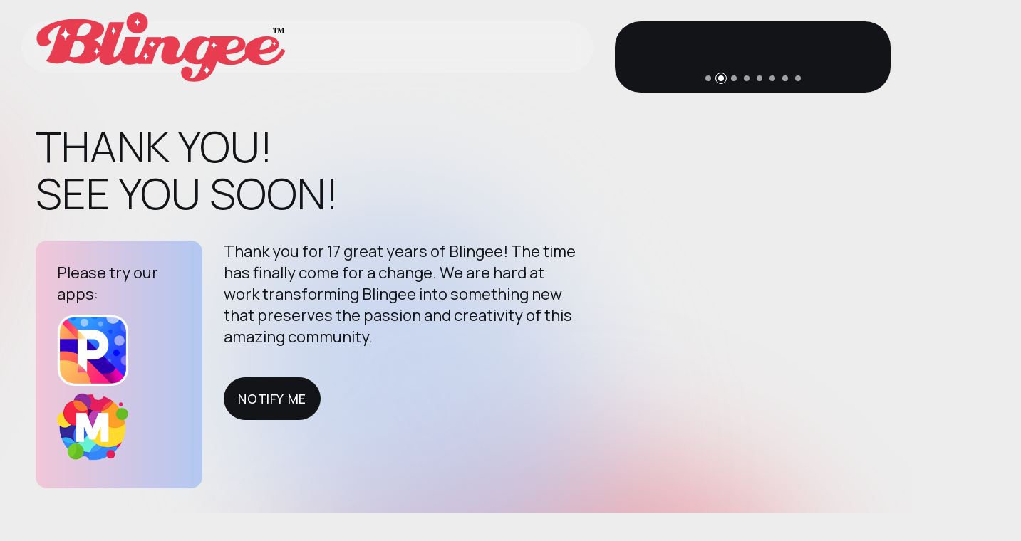

--- FILE ---
content_type: image/svg+xml
request_url: https://blingee.com/img/logo.svg
body_size: 2190
content:
<?xml version="1.0" encoding="UTF-8"?>
<!--
<svg id="Layer_1" data-name="Layer 1" xmlns="http://www.w3.org/2000/svg" version="1.1" viewBox="0 0 1999.44 1999.44">
-->
<svg id="Layer_1" data-name="Layer 1" xmlns="http://www.w3.org/2000/svg" version="1.1" viewBox="20 728 1960 544">
  <defs>
    <style>
      .cls-1 {
        fill: #e83c50;
      }

      .cls-1, .cls-2, .cls-3 {
        stroke-width: 0px;
      }

      .cls-2 {
        fill: #000;
      }

      .cls-3 {
        fill: #fff;
      }
    </style>
  </defs>
  <g>
    <path class="cls-1" d="M1944.87,1014.25c-73.02,122.62-169.69,106.57-176.85,43.64,41.44-2.14,153.06-13.65,153.06-75.66,0-76.15-127.64-87.83-221.09-28.12-39.65,25.33-52.03,62.8-42.26,97.56-68.01,80.81-144.16,61.8-150.49,6.22,41.44-2.14,153.06-13.65,153.06-75.66,0-43.77-42.17-66.23-95.78-66.09,0,0,0,0,0,0h-.73c-.08,0-.16,0-.24,0h-177.89l-4.46,17.79s-68.63-40.26-142.19,5.99c-31.2,19.62-54.56,54.41-61.38,89.28-20.77,39.61-32.88,52.73-50.76,50.65-20.57-2.39,4.78-50.71,15.31-76.55,10.52-25.83-3.83-85.74-57.41-85.74-32.53,0-45.74.1-85.3,19.71l1.1-13.87h-111.47l-18.78,55.45c-40.1,104.59-67.39,112.02-76.95,94.48-10.25-18.8,48.66-151.51,48.66-151.51h-118.13s-19.66,48.01-32.83,99.31c-55.43,88.75-72.83,62.09-58.27,13.97l80.6-228.94h-115.15s-41.79,100.3-65.05,189.65c-8.86-20.99-27.27-40.22-53.83-52.21,79.75-32.89,98.67-97.13,47.31-127.63-51.36-30.51-212.21-63.21-380.26-2.25-111.74,48.79-131.59,100.94-112.1,149.91,19.49,48.96,87.47,29.95,110.76-3.33-48.49-29-29-72.73,21.87-105.06,38.03-22.34,52.9-24.27,52.9-24.27-47.67,79.89-56.77,212.66-119.39,276.63,57.67,32.89,139.22,27.03,170.76-7.66,26.31,21.92,160.56,69.44,247.47-27.26-.14,1.73-.26,3.43-.36,5.1-4.9,83.97,108.87,76.42,166.19,14.51,5.37,27.39,24.23,45.93,65.14,45.93,32.23,0,57.06-8.53,71.91-15.46l-3.29,9.71h111.47s17.22-64.59,30.62-96.16c13.4-31.58,41.62-75.59,58.84-71.76,17.22,3.83-2.87,42.1-14.35,87.55-11.48,45.45,11,83.72,74.15,83.72,50.01,0,85.91-27.9,103.44-52.34,11.13,24.94,36.41,44.5,80.6,50.48,31.76,3.34,59.62-4.46,59.62-4.46,0,0-36.78,137.63-100.86,112,35.66-27.3,35.66-75.22-13.37-86.37-49.04-11.14-79.68,64.64-12.82,104.76,17.97,10.78,42.3,11.03,68.85,11.03,78.03,0,149.64-49.03,172.72-162.99,26.17,19.88,63.33,33.08,109.3,33.08,61.03,0,102.15-28.15,128.01-56.29,24.51,32.16,70.6,56.29,132.77,56.29,122.01,0,164.44-112.49,164.44-112.49l-26.85-14.28ZM400.15,1013.89c-12.18,56.92-59.91,76.88-115.82,60.24,5.66-17.64,18.64-73.88,41.6-124.8,0,0,88.53-2.33,74.22,64.56ZM453.39,856.77c-19.46,63.39-72.17,57.74-113.6,57.74,15.69-69.66,33.89-98.53,81.59-98.53,13.5,0,42.68,11.3,32.01,40.79ZM1375.13,972.48c-5.8,18.81-34.56,108.73-57.74,119.7-25.91,12.26-49.87,10.03-39.84-38.45,10.03-48.48,50.71-101.97,79.68-101.97,10.03,0,14.77,4.32,17,8.64,1.92,3.72,2.14,8.08.9,12.08ZM1510.5,1023.02c13.54-63.45,47.41-81.89,75.37-81.89s41.99,74.65-75.37,81.89ZM1846.65,941.13c28.85,0,41.99,74.65-75.37,81.89,13.54-63.45,47.41-81.89,75.37-81.89Z"/>
    <circle class="cls-1" cx="813.84" cy="811.68" r="83.18" transform="translate(-335.58 813.21) rotate(-45)"/>
  </g>
  <g>
    <path class="cls-2" d="M1875.69,851.68h34.51l.06,11.56h-1.65c-.54-4.14-2.09-6.93-4.65-8.39-1.44-.8-3.58-1.24-6.44-1.32v30.19c0,2.11.37,3.51,1.1,4.2.74.69,2.27,1.04,4.6,1.04v1.46h-20.43v-1.46c2.24,0,3.73-.35,4.46-1.05.74-.7,1.11-2.1,1.11-4.19v-30.19c-2.8.08-4.94.51-6.44,1.32-2.74,1.5-4.29,4.29-4.65,8.39h-1.65l.06-11.56Z"/>
    <path class="cls-2" d="M1911.42,888.96c2.18-.02,3.6-.41,4.25-1.16.65-.76.98-1.89.98-3.4v-27.23c0-1.56-.37-2.58-1.12-3.07-.75-.49-2.07-.81-3.97-.96v-1.46h14.44l11.28,26.53h.48l11.21-26.53h14.45v1.46c-1.94.15-3.27.51-3.97,1.07-.71.57-1.06,1.95-1.06,4.16v25.36c0,2.11.35,3.49,1.06,4.14.71.65,2.03,1.02,3.97,1.09v1.46h-19.03v-1.46c1.7-.06,2.98-.34,3.83-.85.86-.51,1.29-1.64,1.29-3.37v-28.01h-.42l-14.05,33.7h-1.54l-14.19-33.02h-.25v25.92c0,1.91.35,3.31,1.06,4.19.71.88,2.28,1.37,4.7,1.46v1.46h-13.41v-1.46Z"/>
  </g>
  <g>
    <path class="cls-3" d="M1387.62,1182.9c-21.22,4.79-25.1,16.63-29.9,37.84-4.79-21.22-8.68-33.05-29.9-37.84,21.22-4.79,25.1-18.54,29.9-39.76,4.79,21.22,8.68,34.97,29.9,39.76Z"/>
    <path class="cls-3" d="M1439.08,986.17c-17.93,4.05-21.22,14.05-25.27,31.98-4.05-17.93-7.34-27.93-25.27-31.98,17.93-4.05,21.22-15.67,25.27-33.61,4.05,17.93,7.34,29.55,25.27,33.61Z"/>
    <path class="cls-3" d="M1900.57,975.93c-10.62,2.4-12.57,8.33-14.97,18.95-2.4-10.62-4.35-16.55-14.97-18.95,10.62-2.4,12.57-9.29,14.97-19.91,2.4,10.62,4.35,17.51,14.97,19.91Z"/>
    <path class="cls-3" d="M959.94,979.07c-20.32,4.59-24.05,15.93-28.64,36.25-4.59-20.32-8.31-31.66-28.64-36.25,20.33-4.59,24.05-17.77,28.64-38.09,4.59,20.32,8.31,33.5,28.64,38.09Z"/>
    <path class="cls-3" d="M905.99,1073.99c-17.8,2.89-21.62,12.48-26.67,29.8-2.89-17.8-5.5-27.79-22.82-32.84,17.8-2.89,21.72-14.07,26.77-31.38,2.89,17.8,5.4,29.38,22.72,34.43Z"/>
    <path class="cls-3" d="M654.02,875.64c-17.67,3.62-21.08,13.37-25.41,30.88-3.62-17.67-6.65-27.54-24.16-31.86,17.67-3.62,21.12-14.96,25.44-32.47,3.62,17.67,6.62,29.13,24.13,33.45Z"/>
    <path class="cls-3" d="M839.69,807.07c-17.67,3.62-21.08,13.37-25.41,30.88-3.62-17.67-6.65-27.54-24.16-31.86,17.67-3.62,21.12-14.96,25.44-32.47,3.62,17.67,6.62,29.13,24.13,33.45Z"/>
    <path class="cls-3" d="M522.23,1034.29c-17.67,3.62-21.08,13.37-25.41,30.88-3.62-17.67-6.65-27.54-24.16-31.86,17.67-3.62,21.12-14.96,25.44-32.47,3.62,17.67,6.62,29.13,24.13,33.45Z"/>
    <path class="cls-3" d="M293.04,902.55c-28.05,6.55-33.09,22.26-39.23,50.41-6.55-28.05-11.81-43.69-39.96-49.83,28.05-6.55,33.07-24.8,39.21-52.95,6.55,28.05,11.83,46.23,39.98,52.37Z"/>
  </g>
</svg>